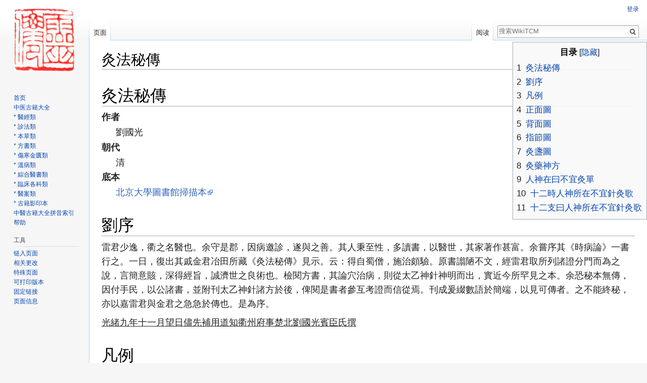

--- FILE ---
content_type: text/html; charset=UTF-8
request_url: http://www.wikitcm.com/w/%E7%81%B8%E6%B3%95%E7%A7%98%E5%82%B3
body_size: 78411
content:
<!DOCTYPE html>
<html class="client-nojs" lang="zh-Hans-CN" dir="ltr">
<head>
<meta charset="UTF-8"/>
<title>灸法秘傳 - WikiTCM</title>
<script>document.documentElement.className = document.documentElement.className.replace( /(^|\s)client-nojs(\s|$)/, "$1client-js$2" );</script>
<script>(window.RLQ=window.RLQ||[]).push(function(){mw.config.set({"wgCanonicalNamespace":"","wgCanonicalSpecialPageName":false,"wgNamespaceNumber":0,"wgPageName":"灸法秘傳","wgTitle":"灸法秘傳","wgCurRevisionId":350,"wgRevisionId":350,"wgArticleId":348,"wgIsArticle":true,"wgIsRedirect":false,"wgAction":"view","wgUserName":null,"wgUserGroups":["*"],"wgCategories":[],"wgBreakFrames":false,"wgPageContentLanguage":"zh-cn","wgPageContentModel":"wikitext","wgSeparatorTransformTable":["",""],"wgDigitTransformTable":["",""],"wgDefaultDateFormat":"zh","wgMonthNames":["","1月","2月","3月","4月","5月","6月","7月","8月","9月","10月","11月","12月"],"wgMonthNamesShort":["","1月","2月","3月","4月","5月","6月","7月","8月","9月","10月","11月","12月"],"wgRelevantPageName":"灸法秘傳","wgRelevantArticleId":348,"wgRequestId":"aXREVaDG5XZck9GFwDhGPwAAAAA","wgCSPNonce":false,"wgIsProbablyEditable":false,"wgRelevantPageIsProbablyEditable":false,"wgRestrictionEdit":[],"wgRestrictionMove":[]});mw.loader.state({"site.styles":"ready","noscript":"ready","user.styles":"ready","user":"ready","user.options":"loading","user.tokens":"loading","mediawiki.legacy.shared":"ready","mediawiki.legacy.commonPrint":"ready","mediawiki.toc.styles":"ready","mediawiki.skinning.interface":"ready","skins.vector.styles":"ready"});mw.loader.implement("user.options@0bpaiwq",function($,jQuery,require,module){/*@nomin*/mw.user.options.set({"variant":"zh-cn"});
});mw.loader.implement("user.tokens@0tffind",function($,jQuery,require,module){/*@nomin*/mw.user.tokens.set({"editToken":"+\\","patrolToken":"+\\","watchToken":"+\\","csrfToken":"+\\"});
});RLPAGEMODULES=["site","mediawiki.page.startup","mediawiki.page.ready","mediawiki.toc","mediawiki.searchSuggest","skins.vector.js"];mw.loader.load(RLPAGEMODULES);});</script>
<link rel="stylesheet" href="/load.php?lang=zh-cn&amp;modules=mediawiki.legacy.commonPrint%2Cshared%7Cmediawiki.skinning.interface%7Cmediawiki.toc.styles%7Cskins.vector.styles&amp;only=styles&amp;skin=vector"/>
<script async="" src="/load.php?lang=zh-cn&amp;modules=startup&amp;only=scripts&amp;skin=vector"></script>
<meta name="ResourceLoaderDynamicStyles" content=""/>
<link rel="stylesheet" href="/load.php?lang=zh-cn&amp;modules=site.styles&amp;only=styles&amp;skin=vector"/>
<meta name="generator" content="MediaWiki 1.33.0"/>
<link rel="shortcut icon" href="/favicon.ico"/>
<link rel="search" type="application/opensearchdescription+xml" href="/opensearch_desc.php" title="WikiTCM (zh-cn)"/>
<link rel="EditURI" type="application/rsd+xml" href="http://www.wikitcm.com/api.php?action=rsd"/>
<link rel="alternate" type="application/atom+xml" title="WikiTCM的Atom feed" href="/index.php?title=%E7%89%B9%E6%AE%8A:%E6%9C%80%E8%BF%91%E6%9B%B4%E6%94%B9&amp;feed=atom"/>
<!--[if lt IE 9]><script src="/load.php?lang=zh-cn&amp;modules=html5shiv&amp;only=scripts&amp;skin=vector&amp;sync=1"></script><![endif]-->
</head>
<body class="mediawiki ltr sitedir-ltr mw-hide-empty-elt ns-0 ns-subject page-灸法秘傳 rootpage-灸法秘傳 skin-vector action-view">
<div id="mw-page-base" class="noprint"></div>
<div id="mw-head-base" class="noprint"></div>
<div id="content" class="mw-body" role="main">
	<a id="top"></a>
	
	<div class="mw-indicators mw-body-content">
</div>

	<h1 id="firstHeading" class="firstHeading" lang="zh-Hans-CN">灸法秘傳</h1>
	
	<div id="bodyContent" class="mw-body-content">
		<div id="siteSub" class="noprint">来自WikiTCM</div>
		<div id="contentSub"></div>
		
		
		
		<div id="jump-to-nav"></div>
		<a class="mw-jump-link" href="#mw-head">跳到导航</a>
		<a class="mw-jump-link" href="#p-search">跳到搜索</a>
		<div id="mw-content-text" lang="zh-Hans-CN" dir="ltr" class="mw-content-ltr"><div class="mw-parser-output"><div id="toc" class="toc"><input type="checkbox" role="button" id="toctogglecheckbox" class="toctogglecheckbox" style="display:none" /><div class="toctitle" lang="zh-Hans-CN" dir="ltr"><h2>目录</h2><span class="toctogglespan"><label class="toctogglelabel" for="toctogglecheckbox"></label></span></div>
<ul>
<li class="toclevel-1"><a href="#.E7.81.B8.E6.B3.95.E7.A7.98.E5.82.B3"><span class="tocnumber">1</span> <span class="toctext">灸法秘傳</span></a></li>
<li class="toclevel-1"><a href="#.E5.8A.89.E5.BA.8F"><span class="tocnumber">2</span> <span class="toctext">劉序</span></a></li>
<li class="toclevel-1"><a href="#.E5.87.A1.E4.BE.8B"><span class="tocnumber">3</span> <span class="toctext">凡例</span></a></li>
<li class="toclevel-1"><a href="#.E6.AD.A3.E9.9D.A2.E5.9C.96"><span class="tocnumber">4</span> <span class="toctext">正面圖</span></a></li>
<li class="toclevel-1"><a href="#.E8.83.8C.E9.9D.A2.E5.9C.96"><span class="tocnumber">5</span> <span class="toctext">背面圖</span></a></li>
<li class="toclevel-1"><a href="#.E6.8C.87.E7.AF.80.E5.9C.96"><span class="tocnumber">6</span> <span class="toctext">指節圖</span></a></li>
<li class="toclevel-1"><a href="#.E7.81.B8.E7.9B.9E.E5.9C.96"><span class="tocnumber">7</span> <span class="toctext">灸盞圖</span></a></li>
<li class="toclevel-1"><a href="#.E7.81.B8.E8.97.A5.E7.A5.9E.E6.96.B9"><span class="tocnumber">8</span> <span class="toctext">灸藥神方</span></a></li>
<li class="toclevel-1"><a href="#.E4.BA.BA.E7.A5.9E.E5.9C.A8.E6.9B.B0.E4.B8.8D.E5.AE.9C.E7.81.B8.E5.96.AE"><span class="tocnumber">9</span> <span class="toctext">人神在曰不宜灸單</span></a></li>
<li class="toclevel-1"><a href="#.E5.8D.81.E4.BA.8C.E6.99.82.E4.BA.BA.E7.A5.9E.E6.89.80.E5.9C.A8.E4.B8.8D.E5.AE.9C.E9.87.9D.E7.81.B8.E6.AD.8C"><span class="tocnumber">10</span> <span class="toctext">十二時人神所在不宜針灸歌</span></a></li>
<li class="toclevel-1"><a href="#.E5.8D.81.E4.BA.8C.E6.94.AF.E6.9B.B0.E4.BA.BA.E7.A5.9E.E6.89.80.E5.9C.A8.E4.B8.8D.E5.AE.9C.E9.87.9D.E7.81.B8.E6.AD.8C"><span class="tocnumber">11</span> <span class="toctext">十二支曰人神所在不宜針灸歌</span></a></li>
<li class="toclevel-1"><a href="#.E5.8D.81.E5.B9.B2.E6.9B.B0.E4.BA.BA.E7.A5.9E.E6.89.80.E5.9C.A8.E4.B8.8D.E5.AE.9C.E9.87.9D.E7.81.B8.E6.AD.8C"><span class="tocnumber">12</span> <span class="toctext">十干曰人神所在不宜針灸歌</span></a></li>
<li class="toclevel-1"><a href="#.E5.B0.BB.E7.A5.9E.E5.9C.96"><span class="tocnumber">13</span> <span class="toctext">尻神圖</span></a></li>
<li class="toclevel-1"><a href="#.E4.B9.9D.E5.AE.AE.E5.B0.BB.E7.A5.9E.E6.AD.8C"><span class="tocnumber">14</span> <span class="toctext">九宮尻神歌</span></a></li>
<li class="toclevel-1"><a href="#.E6.87.89.E7.81.B8.E4.B8.83.E5.8D.81.E7.97.87"><span class="tocnumber">15</span> <span class="toctext">應灸七十症</span></a>
<ul>
<li class="toclevel-2"><a href="#.E4.B8.AD.E9.A2.A8"><span class="tocnumber">15.1</span> <span class="toctext">中風</span></a></li>
<li class="toclevel-2"><a href="#.E5.B1.8D.E5.8E.A5"><span class="tocnumber">15.2</span> <span class="toctext">屍厥</span></a></li>
<li class="toclevel-2"><a href="#.E5.81.8F.E9.A2.A8"><span class="tocnumber">15.3</span> <span class="toctext">偏風</span></a></li>
<li class="toclevel-2"><a href="#.E7.9C.A9.E6.9A.88"><span class="tocnumber">15.4</span> <span class="toctext">眩暈</span></a></li>
<li class="toclevel-2"><a href="#.E7.97.BF.E7.97.87"><span class="tocnumber">15.5</span> <span class="toctext">痿症</span></a></li>
<li class="toclevel-2"><a href="#.E7.97.B9.E7.97.87"><span class="tocnumber">15.6</span> <span class="toctext">痹症</span></a></li>
<li class="toclevel-2"><a href="#.E5.8B.9E.E5.82.B7"><span class="tocnumber">15.7</span> <span class="toctext">勞傷</span></a></li>
<li class="toclevel-2"><a href="#.E5.92.B3.E5.97.BD"><span class="tocnumber">15.8</span> <span class="toctext">咳嗽</span></a></li>
<li class="toclevel-2"><a href="#.E5.96.98.E7.97.87"><span class="tocnumber">15.9</span> <span class="toctext">喘症</span></a></li>
<li class="toclevel-2"><a href="#.E8.A1.80.E7.97.87"><span class="tocnumber">15.10</span> <span class="toctext">血症</span></a></li>
<li class="toclevel-2"><a href="#.E6.B1.97.E7.97.87"><span class="tocnumber">15.11</span> <span class="toctext">汗症</span></a></li>
<li class="toclevel-2"><a href="#.E8.82.BA.E7.97.BF"><span class="tocnumber">15.12</span> <span class="toctext">肺痿</span></a></li>
<li class="toclevel-2"><a href="#.E8.82.BA.E7.99.B0"><span class="tocnumber">15.13</span> <span class="toctext">肺癰</span></a></li>
<li class="toclevel-2"><a href="#.E9.A9.9A.E6.82.B8.E6.80.94.E5.BF.A1"><span class="tocnumber">15.14</span> <span class="toctext">驚悸怔忡</span></a></li>
<li class="toclevel-2"><a href="#.E5.81.A5.E5.BF.98"><span class="tocnumber">15.15</span> <span class="toctext">健忘</span></a></li>
<li class="toclevel-2"><a href="#.E9.99.BD.E7.97.BF"><span class="tocnumber">15.16</span> <span class="toctext">陽痿</span></a></li>
<li class="toclevel-2"><a href="#.E9.99.B0.E7.97.BF"><span class="tocnumber">15.17</span> <span class="toctext">陰痿</span></a></li>
<li class="toclevel-2"><a href="#.E8.87.8C.E8.84.B9"><span class="tocnumber">15.18</span> <span class="toctext">臌脹</span></a></li>
<li class="toclevel-2"><a href="#.E8.85.AB.E6.BB.BF"><span class="tocnumber">15.19</span> <span class="toctext">腫滿</span></a></li>
<li class="toclevel-2"><a href="#.E7.99.A5.E7.98.95"><span class="tocnumber">15.20</span> <span class="toctext">癥瘕</span></a></li>
<li class="toclevel-2"><a href="#.E7.97.83.E7.99.96"><span class="tocnumber">15.21</span> <span class="toctext">痃癖</span></a></li>
<li class="toclevel-2"><a href="#.E7.96.9D.E6.B0.A3"><span class="tocnumber">15.22</span> <span class="toctext">疝氣</span></a></li>
<li class="toclevel-2"><a href="#.E4.BC.8F.E6.A2.81"><span class="tocnumber">15.23</span> <span class="toctext">伏梁</span></a></li>
<li class="toclevel-2"><a href="#.E5.A5.94.E8.B1.9A"><span class="tocnumber">15.24</span> <span class="toctext">奔豚</span></a></li>
<li class="toclevel-2"><a href="#.E8.85.B3.E6.B0.A3"><span class="tocnumber">15.25</span> <span class="toctext">腳氣</span></a></li>
<li class="toclevel-2"><a href="#.E8.85.B9.E9.B3.B4"><span class="tocnumber">15.26</span> <span class="toctext">腹鳴</span></a></li>
<li class="toclevel-2"><a href="#.E5.99.8E.E8.86.88"><span class="tocnumber">15.27</span> <span class="toctext">噎膈</span></a></li>
<li class="toclevel-2"><a href="#.E5.8F.8D.E8.83.83"><span class="tocnumber">15.28</span> <span class="toctext">反胃</span></a></li>
<li class="toclevel-2"><a href="#.E9.9C.8D.E4.BA.82"><span class="tocnumber">15.29</span> <span class="toctext">霍亂</span></a></li>
<li class="toclevel-2"><a href="#.E9.A0.AD.E7.97.9B"><span class="tocnumber">15.30</span> <span class="toctext">頭痛</span></a></li>
<li class="toclevel-2"><a href="#.E5.BF.83.E8.85.B9.E7.97.9B"><span class="tocnumber">15.31</span> <span class="toctext">心腹痛</span></a></li>
<li class="toclevel-2"><a href="#.E8.83.8C.E7.97.9B"><span class="tocnumber">15.32</span> <span class="toctext">背痛</span></a></li>
<li class="toclevel-2"><a href="#.E8.84.85.E7.97.9B"><span class="tocnumber">15.33</span> <span class="toctext">脅痛</span></a></li>
<li class="toclevel-2"><a href="#.E8.85.B0.E7.97.9B"><span class="tocnumber">15.34</span> <span class="toctext">腰痛</span></a></li>
<li class="toclevel-2"><a href="#.E8.80.B3.E8.81.BE.E8.80.B3.E9.B3.B4"><span class="tocnumber">15.35</span> <span class="toctext">耳聾耳鳴</span></a></li>
<li class="toclevel-2"><a href="#.E7.9B.AE.E7.96.BE"><span class="tocnumber">15.36</span> <span class="toctext">目疾</span></a></li>
<li class="toclevel-2"><a href="#.E5.92.BD.E5.96.89"><span class="tocnumber">15.37</span> <span class="toctext">咽喉</span></a></li>
<li class="toclevel-2"><a href="#.E9.BD.92.E7.97.9B"><span class="tocnumber">15.38</span> <span class="toctext">齒痛</span></a></li>
<li class="toclevel-2"><a href="#.E9.BC.BB.E8.A1.80"><span class="tocnumber">15.39</span> <span class="toctext">鼻血</span></a></li>
<li class="toclevel-2"><a href="#.E8.85.A6.E6.BC.8F"><span class="tocnumber">15.40</span> <span class="toctext">腦漏</span></a></li>
<li class="toclevel-2"><a href="#.E8.84.AB.E9.A0.A6"><span class="tocnumber">15.41</span> <span class="toctext">脫頦</span></a></li>
<li class="toclevel-2"><a href="#.E9.81.BA.E7.B2.BE"><span class="tocnumber">15.42</span> <span class="toctext">遺精</span></a></li>
<li class="toclevel-2"><a href="#.E6.BF.81.E7.97.87"><span class="tocnumber">15.43</span> <span class="toctext">濁症</span></a></li>
<li class="toclevel-2"><a href="#.E6.B7.8B.E7.97.9B"><span class="tocnumber">15.44</span> <span class="toctext">淋痛</span></a></li>
<li class="toclevel-2"><a href="#.E6.BA.BA.E8.A1.80"><span class="tocnumber">15.45</span> <span class="toctext">溺血</span></a></li>
<li class="toclevel-2"><a href="#.E9.81.BA.E6.BA.BA"><span class="tocnumber">15.46</span> <span class="toctext">遺溺</span></a></li>
<li class="toclevel-2"><a href="#.E4.BE.BF.E8.A1.80"><span class="tocnumber">15.47</span> <span class="toctext">便血</span></a></li>
<li class="toclevel-2"><a href="#.E8.84.AB.E8.82.9B"><span class="tocnumber">15.48</span> <span class="toctext">脫肛</span></a></li>
<li class="toclevel-2"><a href="#.E7.97.94.E7.98.A1"><span class="tocnumber">15.49</span> <span class="toctext">痔瘡</span></a></li>
<li class="toclevel-2"><a href="#.E6.B3.84.E7.80.89"><span class="tocnumber">15.50</span> <span class="toctext">泄瀉</span></a></li>
<li class="toclevel-2"><a href="#.E7.97.A2.E7.96.BE"><span class="tocnumber">15.51</span> <span class="toctext">痢疾</span></a></li>
<li class="toclevel-2"><a href="#.E5.82.B7.E5.AF.92"><span class="tocnumber">15.52</span> <span class="toctext">傷寒</span></a></li>
<li class="toclevel-2"><a href="#.E7.86.B1.E7.97.85"><span class="tocnumber">15.53</span> <span class="toctext">熱病</span></a></li>
<li class="toclevel-2"><a href="#.E7.98.A7.E7.96.BE"><span class="tocnumber">15.54</span> <span class="toctext">瘧疾</span></a></li>
<li class="toclevel-2"><a href="#.E9.BB.83.E7.96.B8"><span class="tocnumber">15.55</span> <span class="toctext">黃疸</span></a></li>
<li class="toclevel-2"><a href="#.E7.99.B2.E7.97.85"><span class="tocnumber">15.56</span> <span class="toctext">癲病</span></a></li>
<li class="toclevel-2"><a href="#.E7.99.87.E7.97.87"><span class="tocnumber">15.57</span> <span class="toctext">癇症</span></a></li>
<li class="toclevel-2"><a href="#.E7.99.A9.E7.97.85"><span class="tocnumber">15.58</span> <span class="toctext">癩病</span></a></li>
<li class="toclevel-2"><a href="#.E7.96.B9.E7.97.85"><span class="tocnumber">15.59</span> <span class="toctext">疹病</span></a></li>
<li class="toclevel-2"><a href="#.E7.97.B0.E7.96.BE"><span class="tocnumber">15.60</span> <span class="toctext">痰疾</span></a></li>
<li class="toclevel-2"><a href="#.E9.A3.B2.E9.A3.9F"><span class="tocnumber">15.61</span> <span class="toctext">飲食</span></a></li>
<li class="toclevel-2"><a href="#.E8.AA.BF.E7.B6.93"><span class="tocnumber">15.62</span> <span class="toctext">調經</span></a></li>
<li class="toclevel-2"><a href="#.E8.A1.80.E5.B4.A9"><span class="tocnumber">15.63</span> <span class="toctext">血崩</span></a></li>
<li class="toclevel-2"><a href="#.E5.B8.B6.E4.B8.8B"><span class="tocnumber">15.64</span> <span class="toctext">帶下</span></a></li>
<li class="toclevel-2"><a href="#.E7.A8.AE.E5.AD.90"><span class="tocnumber">15.65</span> <span class="toctext">種子</span></a></li>
<li class="toclevel-2"><a href="#.E8.83.8E.E6.BC.8F"><span class="tocnumber">15.66</span> <span class="toctext">胎漏</span></a></li>
<li class="toclevel-2"><a href="#.E7.94.A2.E5.BE.8C"><span class="tocnumber">15.67</span> <span class="toctext">產後</span></a></li>
<li class="toclevel-2"><a href="#.E8.83.9E.E8.A1.A3.E4.B8.8D.E4.B8.8B"><span class="tocnumber">15.68</span> <span class="toctext">胞衣不下</span></a></li>
<li class="toclevel-2"><a href="#.E9.A9.9A.E9.A2.A8"><span class="tocnumber">15.69</span> <span class="toctext">驚風</span></a></li>
<li class="toclevel-2"><a href="#.E7.96.B3.E5.8B.9E"><span class="tocnumber">15.70</span> <span class="toctext">疳勞</span></a></li>
</ul>
</li>
<li class="toclevel-1"><a href="#.E5.A4.AA.E4.B9.99.E7.A5.9E.E9.87.9D"><span class="tocnumber">16</span> <span class="toctext">太乙神針</span></a>
<ul>
<li class="toclevel-2"><a href="#.E8.97.A5.E6.96.B9"><span class="tocnumber">16.1</span> <span class="toctext">藥方</span></a></li>
<li class="toclevel-2"><a href="#.E7.94.A8.E9.87.9D.E6.B3.95"><span class="tocnumber">16.2</span> <span class="toctext">用針法</span></a></li>
<li class="toclevel-2"><a href="#.E7.A9.B4.E9.81.93.E5.8F.96.E5.AF.B8.E6.B3.95"><span class="tocnumber">16.3</span> <span class="toctext">穴道取寸法</span></a></li>
<li class="toclevel-2"><a href="#.E6.AD.A3.E9.9D.A2.E7.A9.B4.E9.81.93.E8.AD.89.E6.B2.BB"><span class="tocnumber">16.4</span> <span class="toctext">正面穴道證治</span></a></li>
<li class="toclevel-2"><a href="#.E8.83.8C.E9.9D.A2.E7.A9.B4.E9.81.93.E8.AD.89.E6.B2.BB"><span class="tocnumber">16.5</span> <span class="toctext">背面穴道證治</span></a></li>
<li class="toclevel-2"><a href="#.E5.A4.AA.E4.B9.99.E7.A5.9E.E9.87.9D.E6.AD.A3.E9.9D.A2.E8.83.8C.E9.9D.A2.E7.A9.B4.E9.81.93.E8.A9.A9"><span class="tocnumber">16.6</span> <span class="toctext">太乙神針正面背面穴道詩</span></a></li>
</ul>
</li>
<li class="toclevel-1"><a href="#.E9.99.84.E9.9B.B7.E7.81.AB.E9.87.9D.E6.B3.95"><span class="tocnumber">17</span> <span class="toctext">附雷火針法</span></a></li>
</ul>
</div>

<h1><span id="灸法秘傳"></span><span class="mw-headline" id=".E7.81.B8.E6.B3.95.E7.A7.98.E5.82.B3">灸法秘傳</span></h1>
<dl class="元資料">
<div><dt>作者</dt><dd>劉國光</dd></div>
<div><dt>朝代</dt><dd>清</dd></div>
<div><dt>底本</dt><dd><a rel="nofollow" class="external text" href="https://archive.org/details/02093094.cn">北京大學圖書館掃描本</a></dd></div>
</dl>
<h1><span id="劉序"></span><span class="mw-headline" id=".E5.8A.89.E5.BA.8F">劉序</span></h1>
<p>雷君少逸，衢之名醫也。余守是郡，因病邀診，遂與之善。其人秉至性，多讀書，以醫世，其家著作甚富。余嘗序其《時病論》一書行之。一日，復出其戚金君冶田所藏《灸法秘傳》見示。云：得自蜀僧，施治頗驗。原書譾陋不文，經雷君取所列諸證分門而為之說，言簡意賅，深得經旨，誠濟世之良術也。檢閱方書，其論穴治病，則從太乙神針神明而出，實近今所罕見之本。余恐秘本無傳，因付手民，以公諸書，並附刊太乙神針諸方於後，俾閱是書者參互考證而信從焉。刊成爰綴數語於簡端，以見可傳者。之不能終秘，亦以嘉雷君與金君之急急於傳也。是為序。</p>
<p><u>光緒九年十一月望日儘先補用道知衢州府事楚北劉國光賓臣氏撰</u></p>
<h1><span id="凡例"></span><span class="mw-headline" id=".E5.87.A1.E4.BE.8B">凡例</span></h1>
<p>一用灸，先審其是何病症，取何穴道，再以病人中指節為一寸，量准寸分，以墨點其穴，候灸。</p>
<p>一灸法，用生薑一大片，原二分許，將灸盞之足釘在薑片之上，照灸盞之孔，將銀針穿通薑片，平放應灸穴上。即將艾絨捏作一團，置於盞內，再上藥料，將艾點燃。少頃，則藥氣即可透入。如覺熱甚難禁，可將銀盞提起片時，仍即放下，看盞內藥將燃盡，即取起另換。每一次，換藥三四回，便可收止。每日或一次，或兩次弗論。</p>
<p>一用灸，宜天氣溫和，密室無風之所，焚一爐香，照法用灸。若遇人神所在，不宜灸之，切須忌避。孕婦亦不宜用。</p>
<p>一灸後，必須靜臥片時，待其藥氣周流於臟腑脈絡之內，自然暢快病出，切切慎風節食、保精養神，為第一著。</p>
<p>一灸穴，宜審輕重。上體及當骨處，灸宜少。下體及肉厚處，灸多無害。</p>
<h1><span id="正面圖"></span><span class="mw-headline" id=".E6.AD.A3.E9.9D.A2.E5.9C.96">正面圖</span></h1>
<p>&lt;figure&gt;
&lt;img alt="正面圖"&gt;
&lt;/figure&gt;
</p>
<h1><span id="背面圖"></span><span class="mw-headline" id=".E8.83.8C.E9.9D.A2.E5.9C.96">背面圖</span></h1>
<p>&lt;figure&gt;
&lt;img alt="背面圖"&gt;
&lt;/figure&gt;
</p>
<h1><span id="指節圖"></span><span class="mw-headline" id=".E6.8C.87.E7.AF.80.E5.9C.96">指節圖</span></h1>
<p>&lt;figure&gt;
&lt;img alt="指節圖"&gt;
&lt;/figure&gt;
</p>
<p>量穴道取寸法，以男左女右手中指第二節,屈指兩紋尖，相去為一寸。取稻草心或薄篾片、量之。若用繩線，則有伸縮不準。</p>
<h1><span id="灸盞圖"></span><span class="mw-headline" id=".E7.81.B8.E7.9B.9E.E5.9C.96">灸盞圖</span></h1>
<p>&lt;figure&gt;
&lt;img alt="仰式圖　俯式圖"&gt;
&lt;/figure&gt;
</p>
<p>古聖用九針，失傳久矣。今人偶用者，不但不諳針法，亦且不熟明堂。至於灸法亦然也。今用銀盞隔姜灸法，萬無一失。凡欲用此法者，須仿此樣為式，四圍銀片稍厚，底宜薄，須穿數孔，下用四足，計高一分許。將盞足釘在生薑片上，姜上亦穿數孔，與盞孔相通，俾藥氣可以透入經絡臟腑也。</p>
<h1><span id="灸藥神方"></span><span class="mw-headline" id=".E7.81.B8.E8.97.A5.E7.A5.9E.E6.96.B9">灸藥神方</span></h1>
<p>艾葉（一錢五分）　硫黃　乳香　沒藥　麝香　皂角　枳殼　川芎　桂枝　杜仲　全蠍　白芷　細辛　松香　雄黃　獨活　穿山甲（以上各五分）</p>
<p>上藥秤准分兩，各為末，和丸，固藏弗泄氣。</p>
<p>方解：艾葉，揉搗如綿，謂之熟艾。熟艾性熱，能通十二經，走三陰，以之灸火，能除百病。硫黃之性純陽，能援陽氣暴脫、命欲垂危。沒藥、乳香通行十二經絡。麝香、皂角宣開上下竅關。枳殼破一切氣滯，川芎行一切血凝。桂枝調衛和營，杜仲舒筋壯骨。定厥陰之風，全蠍有力。化癰瘍之毒，白芷多功。細辛通竅散寒，松香祛風止痛，雄黃殺百毒，獨活搜伏風。更以穿山甲通行經絡，直達病所。方中諸品無處不行，所以主治諸疴，效如桴鼓。</p>
<h1><span id="人神在曰不宜灸單"></span><span class="mw-headline" id=".E4.BA.BA.E7.A5.9E.E5.9C.A8.E6.9B.B0.E4.B8.8D.E5.AE.9C.E7.81.B8.E5.96.AE">人神在曰不宜灸單</span></h1>
<p>初一（在足大指）　初二（在外踝）　初三（在股內）　初四（在腰）　初五（在口）　初六（在手）　初七（在內踝）　初八（在腕）　初九（在尻）　初十（在腰背）　十一（在鼻梁）　十二（在髮際）　十三（在牙齒）　十四（在胃脘）　十五（在遍身）　十六（在胸）　十七（在氣衝）　十八（在股內）　十九（在足）　二十（在內踝）　二十一（在手小指）　二十二（在外踝）　二十三（在肝及足）　二十四（在手陽明）　二十五（在足陽明）　二十六（在胸）　二十七（在膝）　二十八（在陰）　二十九（在膝脛）　三十（在足趺）</p>
<h1><span id="十二時人神所在不宜針灸歌"></span><span class="mw-headline" id=".E5.8D.81.E4.BA.8C.E6.99.82.E4.BA.BA.E7.A5.9E.E6.89.80.E5.9C.A8.E4.B8.8D.E5.AE.9C.E9.87.9D.E7.81.B8.E6.AD.8C">十二時人神所在不宜針灸歌</span></h1>
<p>子踝醜腰寅在目，卯面辰頭巳三屬，午胸未腹申在心，酉背戌頭亥股續。</p>
<h1><span id="十二支曰人神所在不宜針灸歌"></span><span class="mw-headline" id=".E5.8D.81.E4.BA.8C.E6.94.AF.E6.9B.B0.E4.BA.BA.E7.A5.9E.E6.89.80.E5.9C.A8.E4.B8.8D.E5.AE.9C.E9.87.9D.E7.81.B8.E6.AD.8C">十二支曰人神所在不宜針灸歌</span></h1>
<p>子不治頭君須認，丑日腰耳寅胸應。卯日鼻脾辰膝腰，巳手午心真捷徑。未頭手足申頭背，酉行膝背同其類。戌日在陰頭面間，亥日遊行頭頸位。十二支神禁灸歌，男除女破應該會。</p>
<h1><span id="十干曰人神所在不宜針灸歌"></span><span class="mw-headline" id=".E5.8D.81.E5.B9.B2.E6.9B.B0.E4.BA.BA.E7.A5.9E.E6.89.80.E5.9C.A8.E4.B8.8D.E5.AE.9C.E9.87.9D.E7.81.B8.E6.AD.8C">十干曰人神所在不宜針灸歌</span></h1>
<p>甲不治頭乙耳喉，丙肩丁背與心求。戊己腹脾庚腰肺，辛膝壬當腎脛收。癸日不宜針手足，十干不犯則無憂。</p>
<h1><span id="尻神圖"></span><span class="mw-headline" id=".E5.B0.BB.E7.A5.9E.E5.9C.96">尻神圖</span></h1>
<p>&lt;figure&gt;
&lt;img alt="尻神圖"&gt;
&lt;/figure&gt;
</p>
<p>此神農所置。一歲起坤，二歲震，逐年順飛九宮，周而復始。行年到處則所主敗，切忌針灸，慎勿犯之，否則變生他病。慎之！</p>
<h1><span id="九宮尻神歌"></span><span class="mw-headline" id=".E4.B9.9D.E5.AE.AE.E5.B0.BB.E7.A5.9E.E6.AD.8C">九宮尻神歌</span></h1>
<p>尻神所在有根由，坤內外踝聖人留。震宮牙口腨宜記，巽位還居乳口頭，中宮肩骨連尻骨，背面目從乾上游。手膊兌宮難砭灸，艮宮腰頂也須休。離膝肋脅針難下，坎肘還連肚腳求。為醫精曉尻神訣，萬病無干禁忌憂。</p>
<p>以上避忌，以逐日人神所在為主。如遇急病，其餘不必避也。</p>
<h1><span id="應灸七十症"></span><span class="mw-headline" id=".E6.87.89.E7.81.B8.E4.B8.83.E5.8D.81.E7.97.87">應灸七十症</span></h1>
<h2><span id="中風"></span><span class="mw-headline" id=".E4.B8.AD.E9.A2.A8">中風</span></h2>
<p>中風者，卒然中倒，人事無知，口眼喎斜是也。方書有中經、中絡、中臟、中腑之分。醫之乏效者，必須用灸。或未經療治者，急灸無妨。當其初中之時，先灸百會，或灸尺澤。如口噤者，灸風池。左癱右瘓者，灸風市。如兩額暴痛，口眼歪斜，牙關緊閉，失音不語，灸客主人。如因痰而中者，灸環跳穴可也。</p>
<p>百會穴（從鼻直上入髮際五令，旋毛陷中，可容指處。《醫宗金鑑》云：直上耳尖頂陷中是也。）</p>
<p>尺澤穴（肘中動脈處，即肘彎內橫紋當中，屈肘紋見，《金鑑》云：屈肘橫紋筋骨罅中。）</p>
<p>風市穴（端立，垂手於股外，中指尖到處。）</p>
<p>客主人（兩耳前骨工宛中間，開口即穴處。）</p>
<p>環跳穴（在髀樞中，側臥，屈上足、伸下足取之。大腿曰股，股上曰髀，楗骨之下、大腿之上、兩骨合縫之所曰髀樞，當環跳穴處。）</p>
<p>風池穴（在耳後陷中，按之引耳內。）</p>
<h2><span id="屍厥"></span><span class="mw-headline" id=".E5.B1.8D.E5.8E.A5">屍厥</span></h2>
<p>《金鑑》云：屍厥者，類中風之稱也。謂其形厥而氣不厥，口鼻無氣，狀類死屍，而脈自動也。延醫不及，急宜灸大敦穴。倘有四肢厥冷，宜灸內庭，又灸行間，不可誤也。</p>
<p>大敦穴（足大指端，去爪韭菜許毛中《金鑑》云：外側聚毛中。）</p>
<p>內庭穴（足大指內，次指本節前歧骨外間陷中。）</p>
<p>行間（足大指次指歧骨縫間動脈應手陷中。）</p>
<h2><span id="偏風"></span><span class="mw-headline" id=".E5.81.8F.E9.A2.A8">偏風</span></h2>
<p>偏風者，或左肢不遂，或右肢不遂。在左者為癱，血虛也。右者為瘓，氣虛也。左癱右瘓者，氣血兩虛也。總宜先灸百會，次灸合谷。如一偏疼痛，手臂不仁，拘攣難伸，灸手之裡，兼灸腕骨。倘痛甚不能提物，灸肩髃。兩手攣痛，臂細無力，灸曲池。半身不遂，灸環跳。按穴灸之，自然卻病。</p>
<p>百會穴（見中風。）</p>
<p>合谷（大指次指歧骨間陷中，即虎口，兩叉骨縫中。）</p>
<p>手三里（曲池下二寸銳骨端，按之肉起。）</p>
<p>腕骨（手外側腕前起骨下陷中，即小指直上處。）</p>
<p>肩髃（肩端兩骨間。）</p>
<p>曲池（屈手按胸，肘彎橫紋尖盡處）</p>
<p>環跳（見中風。）</p>
<h2><span id="眩暈"></span><span class="mw-headline" id=".E7.9C.A9.E6.9A.88">眩暈</span></h2>
<p>眩，目花也。暈，頭昏也。其病之因有五：一曰無痰不眩，一曰無火不暈，一曰木動生風，一曰水不涵木，一曰土虛木搖是也。醫者莫分，藥多罔效，灸神庭穴，自獲安全。若未中機，再灸肝俞必驗。</p>
<p>神庭（從鼻上直入髮際五分，即眉心上三寸五分。）</p>
<p>肝俞（八節下，各開二寸。）</p>
<h2><span id="痿症"></span><span class="mw-headline" id=".E7.97.BF.E7.97.87">痿症</span></h2>
<p>經曰：肺熱葉焦發為痿躄，痿躄者，足軟而不能步也。其症有五，不可不明。蓋痿躄屬肺，脈痿屬心，筋痿屬肝，肉痿屬脾，骨痿屬腎也。總當先灸足三里，甚則灸三陰。灸法得宜，較湯散為勝也。</p>
<p>足三里（膝下三寸，䯒外廉，以手掌按膝頭中指到處，股外旁也。膝蓋骨下三寸，在䯒骨外廉兩筋肉分宛宛中，平坐垂足，取之在背，《金鑑》作大筋肉。）</p>
<p>三陰（足內踝上三寸，大骨下陷中。）</p>
<h2><span id="痹症"></span><span class="mw-headline" id=".E7.97.B9.E7.97.87">痹症</span></h2>
<p>痹者，即俗稱為風氣也，症由風寒濕之氣雜合為病。益風勝為行痹，寒勝為痛痹，濕勝為著痹，往往蔓延不愈。倘三氣痹痛，灸環跳，兼灸脾俞、腎俞。足痹不仁，灸腰俞。如手臂作痛，不能提舉，灸尺澤。兩腿麻木，不能步履，灸風市。按圖而灸，庶乎肢體自若耳。</p>
<p>環跳（見中風。）</p>
<p>脾俞（十脊骨下，各開二寸。）</p>
<p>腎俞（十三脊下，各開二寸，亦有一寸半。《金鑑》云：與臍平。）</p>
<p>腰俞（尾尻骨節上窔間。）</p>
<p>尺澤、風市（皆見中風。）</p>
<h2><span id="勞傷"></span><span class="mw-headline" id=".E5.8B.9E.E5.82.B7">勞傷</span></h2>
<p>五勞者，煩冗勞心，謀慮勞肝，過思勞脾，過憂勞肺，色欲勞損。七傷者，久視傷血，久行傷筋，久坐傷肉，久臥傷氣，久立傷骨，房勞思慮傷心腎也。至於骨蒸勞熱，藥石乏效者，先灸大椎，並灸膽俞。久嗽勞熱者，灸肺俞。久虛不食者，灸上脘。真氣虛弱者，灸氣海。男子血損者，灸天樞。女子陰虛，灸足三里。凡有一切虛損勞瘵，及至形神大憊，惟灸膏肓穴，可冀挽回，否則無救矣。</p>
<p>大椎（三節頸項下，第一脊骨上間。）</p>
<p>膽俞（第九脊下，各開二寸。《金鑑》云：各俞皆去脊中二寸，故不從寸半之說。）</p>
<p>肺俞（三椎骨下，兩旁各開一寸五分。《金鑑》云：以手搭肩，左取右，右取左，當中指末處。）</p>
<p>上脘（臍上五寸。）</p>
<p>氣海（臍下一寸五分。）</p>
<p>天樞（臍兩旁，各開二寸許陷中。）</p>
<p>足三里（見痿症。）</p>
<p>膏肓（四椎骨下，兩旁各開三寸五分，《金鑑》云：正坐曲脊，從髀骨上角，摸索至髀骨下頭，其間當有四肋三間。按其中一間空處，是其穴也。）</p>
<h2><span id="咳嗽"></span><span class="mw-headline" id=".E5.92.B3.E5.97.BD">咳嗽</span></h2>
<p>先賢論咳嗽，以有聲為咳，有痰為嗽，有聲有痰為咳嗽。其初起多因於風寒，延久多成於虛損。若咳甚欲吐，灸身柱。因痰而嗽，灸足三里。氣促咳逆，覺從左升，易於動怒者，灸肝俞。咳嗽見血者，灸肺俞，或灸行間。吐膿者，灸期門。日久成勞者，灸膏肓弗誤。</p>
<p>身柱（大椎穴下三節骨下間，按其窔中。）</p>
<p>足三里（見痿症。）</p>
<p>肝俞（見眩暈。）</p>
<p>肺俞（見勞傷。）</p>
<p>行間（見屍厥。）</p>
<p>期門（兩乳下，第二肋骨端。）</p>
<p>膏肓（見勞傷。）</p>
<h2><span id="喘症"></span><span class="mw-headline" id=".E5.96.98.E7.97.87">喘症</span></h2>
<p>喘病之因有四：有因寒邪入肺而喘者，有因病阻肺氣而喘者，有因水停心下而喘者，有因腎不納氣而喘者。統宜先灸天突，次灸中脘，甚則兼灸肺俞。所有哮喘不得臥者，須灸靈臺。行動遂喘急者，須灸氣海。得能按穴灸之，去沉疴猶拔刺耳。</p>
<p>天突（結喉下二寸陷中。）</p>
<p>中脘（臍上四寸。）</p>
<p>肺俞（見勞傷。）</p>
<p>靈臺（六節骨下窔中。）</p>
<p>氣海（見勞傷。）</p>
<h2><span id="血症"></span><span class="mw-headline" id=".E8.A1.80.E7.97.87">血症</span></h2>
<p>書謂：吐血成升斗者屬胃血也，其餘咯血屬心，嘔血屬肝，咳血屬肺，唾血屬腎。凡有一概血症，總當先灸膽俞。血痰灸其上脘。咯血喉中有聲，灸其天突。如五勞七傷，諸虛百損而患血者，灸其膏肓，弗可緩也。據（管見），暴患之血症，實火為多，不宜輒灸；灸患之血症，虛火不少，用灸無妨，切須辨之。</p>
<p>膽俞、上脘（並見勞傷。）</p>
<p>天突（見喘症。）</p>
<p>膏肓（見勞傷。）</p>
<h2><span id="汗症"></span><span class="mw-headline" id=".E6.B1.97.E7.97.87">汗症</span></h2>
<p>汗有自盜之分，不可以不知也。蓋自汗為陽虛，不因勞動而自出也。盜汗為陰虛，睡而汗出，醒而收也。灸其尺澤，可以奏勳。設未效者，膈俞灸之，必然全愈。</p>
<p>尺澤（見中風。）</p>
<p>膈俞（七脊下，各開二寸，正坐取之。）</p>
<h2><span id="肺痿"></span><span class="mw-headline" id=".E8.82.BA.E7.97.BF">肺痿</span></h2>
<p>久嗽肺虛，而成肺痿。痿者萎也，猶枝葉之萎落也。時吐涎沫，聲音不揚，或嗽血絲，形容枯槁。斯症屬虛者多，非肺癰屬實之可比。當先灸其肺俞，兼灸膏肓可也。</p>
<p>肺俞、膏肓（皆見勞傷。）</p>
<h2><span id="肺癰"></span><span class="mw-headline" id=".E8.82.BA.E7.99.B0">肺癰</span></h2>
<p>久咳不已，胸中隱隱而疼，吐痰腥臭，或吐血膿，是為肺癰。癰者，壅也。良由風寒內郁，郁久成火，火刑金臟而成。法當灸其天突，兼服清肺之方，庶幾有效。</p>
<p>天突（見喘症。）</p>
<h2><span id="驚悸怔忡"></span><span class="mw-headline" id=".E9.A9.9A.E6.82.B8.E6.80.94.E5.BF.A1">驚悸怔忡</span></h2>
<p>《正傳》曰：驚悸者，忽然若有驚，惕惕然心中不寧，其動也有時；怔忡者，心中惕惕然，動搖不靜，其作也無時。醫家雖有辨別，總灸上脘穴為宜。</p>
<p>上脘（見勞傷。）</p>
<h2><span id="健忘"></span><span class="mw-headline" id=".E5.81.A5.E5.BF.98">健忘</span></h2>
<p>忘前失後，曰健忘也。良由精神短少、神志不交所致，亦有因思慮過度者，或因所願不遂者，或因痰溷心者包。病因雖異，皆當灸百會一穴而記憶自強矣。</p>
<p>百會（見中風。）</p>
<h2><span id="陽痿"></span><span class="mw-headline" id=".E9.99.BD.E7.97.BF">陽痿</span></h2>
<p>陽痿者，陽物痿軟而不舉也。年老之人，則常有之。若少壯之人，是為真火衰憊，法當灸其氣海。</p>
<p>氣海（見勞傷。）</p>
<h2><span id="陰痿"></span><span class="mw-headline" id=".E9.99.B0.E7.97.BF">陰痿</span></h2>
<p>陽物收縮，卵陰入腹，皆為陰症也。法宜先灸氣海，再灸大椎。</p>
<p>氣海（見勞傷。）</p>
<p>大椎（見屍厥。）</p>
<h2><span id="臌脹"></span><span class="mw-headline" id=".E8.87.8C.E8.84.B9">臌脹</span></h2>
<p>倪氏論臌，有氣、血、蟲、水、單是也，論脹，有寒、熱、虛、實、濕、食、瘀、積、肝、腎是也。方家必分五臌若何？十脹若何？余謂：臌脹在上，灸於上脘，在中；灸於中脘；在下，灸於下脘，或灸氣海。至若脹及兩脅者，灸於期門。脹及背腰者，灸於胃俞。脹至兩腿者，灸足三里。脹至兩足者，灸行間可也。</p>
<p>上脘（見勞傷。）</p>
<p>中脘（見喘症。）</p>
<p>下脘（臍上二寸。）</p>
<p>氣海（見勞傷。）</p>
<p>期門（見喘症。）</p>
<p>胃俞（十一節下，各開二寸。）</p>
<p>足三里（見痿症。）</p>
<p>行間（見屍厥。）</p>
<h2><span id="腫滿"></span><span class="mw-headline" id=".E8.85.AB.E6.BB.BF">腫滿</span></h2>
<p>先聖曰：諸濕腫滿，皆屬於脾。蓋脾主水穀，虛而失運，水穀停留，故成腫滿也。後賢分而為四：一曰水腫，皮薄色嫩，按之成凹也，一曰氣腫，皮厚色蒼，按之即起也；一曰風腫，走注腫疼，皮膚麻木也；一曰瘀腫，腫而紅亮，有血縷痕也。以上諸腫，宜灸內庭。如罔驗者，行間、大敦皆可灸之。</p>
<p>內庭、行間、大敦（三穴皆見屍厥。）</p>
<h2><span id="癥瘕"></span><span class="mw-headline" id=".E7.99.A5.E7.98.95">癥瘕</span></h2>
<p>症有七，蚊、蛇、鱉、蝨、肉、米，發也。瘕有八，青、黃、燥、血、脂、狐、蛇、鱉也。其實症者，徵也，有塊可徵。瘕者，假也，假物成形。總之不外乎氣血交滯。倘因氣滯而成者，灸氣海。因血凝而致者，灸天樞可耳。</p>
<p>氣海、天樞（並見勞傷。）</p>
<h2><span id="痃癖"></span><span class="mw-headline" id=".E7.97.83.E7.99.96">痃癖</span></h2>
<p>痃者，弦也，有若弓弦，腹有一條扛起，現於肌肉之外。癖者，僻也，隱僻於膂脊腸胃之後。皆宜灸下脘，或灸足三里。</p>
<p>下脘（見臌脹。）</p>
<p>足三里（見痿症。）</p>
<h2><span id="疝氣"></span><span class="mw-headline" id=".E7.96.9D.E6.B0.A3">疝氣</span></h2>
<p>疝有七，寒、水、氣、血、筋、狐、㿗是也。時俗統稱為小腸氣。張子和謂疝氣雖有七種，總不離乎肝病也。七疝之症，先宜灸氣海，繼宜灸中極，或灸三陰。若陰囊偏腫者，灸大敦有效。</p>
<p>氣海（見勞傷。）</p>
<p>中極（臍下四寸。）</p>
<p>三陰（見痿症。）</p>
<p>大敦（見屍厥。）</p>
<h2><span id="伏梁"></span><span class="mw-headline" id=".E4.BC.8F.E6.A2.81">伏梁</span></h2>
<p>伏梁者，心積也，起於臍上，大如臂，上至心下，久則令人煩心。當灸上脘，或灸中脘可安。</p>
<p>上脘（見勞傷。）</p>
<p>中脘（見喘症。）</p>
<h2><span id="奔豚"></span><span class="mw-headline" id=".E5.A5.94.E8.B1.9A">奔豚</span></h2>
<p>奔豚者，腎積也，發於少腹，上至於心，如豚奔走狀，上下無時，久則喘逆，骨痿少氣。先灸氣海，兼灸中極為是。</p>
<p>氣海（見勞傷。）</p>
<p>中極（見疝氣。）</p>
<h2><span id="腳氣"></span><span class="mw-headline" id=".E8.85.B3.E6.B0.A3">腳氣</span></h2>
<p>腳氣者，兩腳浮腫而重，濕腳氣也。不紅不腫而痛，干腳氣也。不拘乾溼，皆宜灸風市灸。倘或紅腫，行步艱難，灸大敦穴可愈。</p>
<p>風市（見中風。）</p>
<p>大敦（見屍厥。）</p>
<h2><span id="腹鳴"></span><span class="mw-headline" id=".E8.85.B9.E9.B3.B4">腹鳴</span></h2>
<p>腹鳴者，腹中鳴響也。其因痰飲者，灸上脘。因胃寒而腸鳴者，灸胃俞穴，或灸足三里。</p>
<p>上脘（見勞傷。）</p>
<p>胃俞（見臌脹。）</p>
<p>足三里（見痿症。）</p>
<h2><span id="噎膈"></span><span class="mw-headline" id=".E5.99.8E.E8.86.88">噎膈</span></h2>
<p>噎膈之因有五：有氣滯者，有血瘀者，有火炎者，有痰凝者，有食積者。雖分五種，總屬七情之變。凡藥不能效者，上宜灸天突，中宜灸中脘，下灸足三里為要。</p>
<p>天突、中脘（見喘症。）</p>
<p>足三里（見痿症。）</p>
<h2><span id="反胃"></span><span class="mw-headline" id=".E5.8F.8D.E8.83.83">反胃</span></h2>
<p>反胃者，飲食能入，入而反出，故曰反胃。良由脾胃陽虛，運行失職，不能熟腐水穀，變化精微，朝食暮吐，暮食朝吐。即王太僕云：食入反出，是無火也。法當灸中脘、下脘，兼灸膈俞。若未效者，再灸脾俞、胃俞，甚則灸足三里。</p>
<p>中脘（見喘症。）</p>
<p>下脘（見臌脹。）</p>
<p>膈俞（見汗症。）</p>
<p>脾俞（見痹症。）</p>
<p>胃俞（見臌脹。）</p>
<p>足三里（見痿症。）</p>
<h2><span id="霍亂"></span><span class="mw-headline" id=".E9.9C.8D.E4.BA.82">霍亂</span></h2>
<p>霍亂症，猝然心腹作痛，上吐下瀉，謂之濕霍亂也。欲吐不吐，欲瀉不瀉，謂之乾霍亂也。急灸期門可愈。</p>
<p>期門（見臌脹。）</p>
<h2><span id="頭痛"></span><span class="mw-headline" id=".E9.A0.AD.E7.97.9B">頭痛</span></h2>
<p>頭痛者，有外感、內傷之分。如痛無休息者為外感，時痛時止者屬內傷。若因頭風而痛，宜灸百會，並灸神庭，合谷、膽俞皆可灸之。若頭痛如破，或因內傷，宜灸命門自痊。</p>
<p>百會（見中風。）</p>
<p>神庭（見眩暈。）</p>
<p>合谷（大指次指歧骨間陷中，即虎口兩骨縫中。）</p>
<p>膽俞（見勞傷。）</p>
<p>命門（十四節骨下窔中。）</p>
<h2><span id="心腹痛"></span><span class="mw-headline" id=".E5.BF.83.E8.85.B9.E7.97.9B">心腹痛</span></h2>
<p>真心痛者不可治。今云心痛者，皆胸中胃脘痛也。若胸腹痛者灸上脘，痛而不已灸行間，並灸膈俞。臍下冷痛，灸氣海、關元。少腹寒痛，灸中極。夾臍而痛，上衝心痛，灸天樞。</p>
<p>上脘（見勞傷。）</p>
<p>行間（見屍厥。）</p>
<p>膈俞（見汗症。）</p>
<p>氣海（見勞傷。）</p>
<p>中極（見疝氣。）</p>
<p>天樞（見勞傷。）</p>
<p>關元（臍下三寸。）</p>
<h2><span id="背痛"></span><span class="mw-headline" id=".E8.83.8C.E7.97.9B">背痛</span></h2>
<p>太陽之脈行身之背，忽被風濕所侵，則背膂強痛，宜灸身柱則瘳。</p>
<p>身柱（見咳嗽。）</p>
<h2><span id="脅痛"></span><span class="mw-headline" id=".E8.84.85.E7.97.9B">脅痛</span></h2>
<p>脅痛在左，肝經受邪；在右，肝邪入肺。宜灸臨泣可愈。</p>
<p>臨泣（從兩目中直上，入髮際五分陷中。）</p>
<h2><span id="腰痛"></span><span class="mw-headline" id=".E8.85.B0.E7.97.9B">腰痛</span></h2>
<p>腰痛有四，當分灸之。如因房勞過度，則腎虛，灸腎俞穴。偶然欲跌則閃挫，灸氣海穴。負重損傷，不能轉側，灸環跳穴。濕氣下注，不能俯仰，灸腰俞穴。倘連腹而引痛者，灸命門穴則安。</p>
<p>腎俞（見痹症。）</p>
<p>氣海（見勞傷。）</p>
<p>環跳（見中風。）</p>
<p>腰俞（見痹症。）</p>
<p>命門（見頭痛。）</p>
<h2><span id="耳聾耳鳴"></span><span class="mw-headline" id=".E8.80.B3.E8.81.BE.E8.80.B3.E9.B3.B4">耳聾耳鳴</span></h2>
<p>《繩墨》曰：腎氣充盛則耳聰，腎氣虛敗則耳聾，腎氣不足則耳鳴，腎氣結熱則耳聾。經謂耳為腎竅，腎虛耳聾宜灸腎俞，耳鳴宜灸風池。初患者先灸百會為是。</p>
<p>腎俞（見痹症。）</p>
<p>風池、百會（並見中風。）</p>
<h2><span id="目疾"></span><span class="mw-headline" id=".E7.9B.AE.E7.96.BE">目疾</span></h2>
<p>眼科治目有五輪之分：兩眥屬心，曰血輪；烏珠屬肝，曰風輪；兩胞屬脾，曰肉輪；白精屬肺，曰氣輪；瞳神屬腎，曰水輪。其實肝開竅於目，總病實在乎肝。目初病者，先灸百會、上星、神庭三穴。日久內障起翳者，當灸臨注。目䀮䀮而不了者，必須灸腎俞也。</p>
<p>百會（見中風。）</p>
<p>上星（從髮際直上一寸，或眉心上四寸。）</p>
<p>神庭（見頭痛。）</p>
<p>臨泣（見脅痛。）</p>
<p>腎俞（見痹症。）</p>
<h2><span id="咽喉"></span><span class="mw-headline" id=".E5.92.BD.E5.96.89">咽喉</span></h2>
<p>咽乃飲食之道，喉乃呼吸之區，不容纖邪所容，否則遂成喉症矣。咽喉疼痛者，當灸內庭。喉瘡、喉風者，當灸天突為亟。</p>
<p>內庭（見屍厥。）</p>
<p>天突（見喘症。）</p>
<h2><span id="齒痛"></span><span class="mw-headline" id=".E9.BD.92.E7.97.9B">齒痛</span></h2>
<p>齒乃骨之餘，腎主病也。然則因陽明火熾而痛者，有因風、因蟲而痛者，亦有因虛而痛者，方藥莫能奏捷，必當用灸。倘頰腫牙痛灸風池，紅腫牙痛灸手三里，齒齲須灸內庭也。</p>
<p>風池（見中風。）</p>
<p>手三里（見偏風。）</p>
<p>內庭（見屍厥。）</p>
<h2><span id="鼻血"></span><span class="mw-headline" id=".E9.BC.BB.E8.A1.80">鼻血</span></h2>
<p>鼻血者，因於肺肝有火也。肺竅在鼻，肝臟藏血，二經有火內熾則血沸騰，乘肺竅而出者也。急宜灸合谷穴一壯。</p>
<p>合谷穴（見偏風。）</p>
<h2><span id="腦漏"></span><span class="mw-headline" id=".E8.85.A6.E6.BC.8F">腦漏</span></h2>
<p>膽移熱於腦，腦漏黃濁之水，由鼻而出，甚則腥穢。亦有鼻塞不聞香臭者。均宜灸上星穴可也。</p>
<p>上星（見目病。）</p>
<h2><span id="脫頦"></span><span class="mw-headline" id=".E8.84.AB.E9.A0.A6">脫頦</span></h2>
<p>頦者，口之下唇至末之處，俗名下巴也。有因氣虛而脫者，有因呵欠而脫者，皆可灸風池穴。</p>
<p>風池（見中風。）</p>
<h2><span id="遺精"></span><span class="mw-headline" id=".E9.81.BA.E7.B2.BE">遺精</span></h2>
<p>書謂有夢精出為夢遺，無夢自遺為精滑。大凡夢遺者，由於相火之強。精滑者，由於心腎之損。擬方當分虛實，灸法統宜於關元、中極及之陰交。設未瘥者，再灸腎俞可耳。</p>
<p>關元（見心腹痛。）</p>
<p>中極（見疝氣。）</p>
<p>三陰交（見痿症。）</p>
<p>腎俞（見痹症。）</p>
<h2><span id="濁症"></span><span class="mw-headline" id=".E6.BF.81.E7.97.87">濁症</span></h2>
<p>丹溪曰：濁症之因有二，肥人多濕熱，瘦人多腎虛。總之腎虛之質，下焦空豁則濕熱阻於精竅，而成赤白濁也。當灸關元，兼灸行間自痊。</p>
<p>關元（見心腹痛。）</p>
<p>行間（見屍厥。）</p>
<h2><span id="淋痛"></span><span class="mw-headline" id=".E6.B7.8B.E7.97.9B">淋痛</span></h2>
<p>滴瀝澀痛謂之淋，急滿不通謂之閉。五淋之別，雖有氣、砂、血、膏、勞之異，然皆腎虛而膀胱生熱也。若小便赤澀，灸其下脘。小便痛瀝，灸其關元。五淋之症，皆宜灸其中極。</p>
<p>下脘（見臌脹。）</p>
<p>關元（見心腹痛。）</p>
<p>中極（見疝氣。）</p>
<h2><span id="溺血"></span><span class="mw-headline" id=".E6.BA.BA.E8.A1.80">溺血</span></h2>
<p>經謂胞移熱於膀胱則溺血，是症未有不本於熱者。當灸關元數忙。</p>
<p>關元（見心腹痛。）</p>
<h2><span id="遺溺"></span><span class="mw-headline" id=".E9.81.BA.E6.BA.BA">遺溺</span></h2>
<p>遺溺者，由於中氣虛衰，不能攝固所致。老年下元不足，孩提脬氣未固多有之。總當灸其三陰。若小便頻數者灸大敦，小兒遺尿者灸氣海。</p>
<p>三陰（見痿症。）</p>
<p>大敦（見屍厥。）</p>
<p>氣海（見勞傷。）</p>
<h2><span id="便血"></span><span class="mw-headline" id=".E4.BE.BF.E8.A1.80">便血</span></h2>
<p>便血之症，有腸風，有臟毒。如下鮮血，大便燥結，名曰腸風。血色黯濁，大便溏瀉，名曰臟毒。臟毒者灸腎俞，腸風者灸會陽。</p>
<p>腎俞（見痹症。）</p>
<p>會陽（尾尻骨兩旁，各開二寸，尻骨節上兩旁，各開寸半亦可。）</p>
<h2><span id="脫肛"></span><span class="mw-headline" id=".E8.84.AB.E8.82.9B">脫肛</span></h2>
<p>肺與大腸相為表裡，故肺熱則肛藏，肺虛則肛脫。或因腸風痔漏，或因久痢久瀉，或因產婦用力太早，或因小兒叫啼傷氣。總須上灸百會，下灸會陽。</p>
<p>百會（見中風。）</p>
<p>會陽（見便血。）</p>
<h2><span id="痔瘡"></span><span class="mw-headline" id=".E7.97.94.E7.98.A1">痔瘡</span></h2>
<p>古人論痔，有牝、牡、蟲、血之分。其實皆大腸積熱所致。當灸會陽幾壯，庶冀而安。</p>
<p>會陽（見便血。）</p>
<h2><span id="泄瀉"></span><span class="mw-headline" id=".E6.B3.84.E7.80.89">泄瀉</span></h2>
<p>泄瀉有五，乃脾虛、腎虛、濕寒、濕熱、食積也。脾虛則食少便頻，腎虛則五更作瀉，濕寒則便溏溺白，濕熱則下利腸垢，食瀉則吞酸噯腐。在醫家當分而治，在灸家先取天樞，其次會陽之穴。</p>
<p>天樞（見勞傷。）</p>
<p>會陽（見便血。）</p>
<h2><span id="痢疾"></span><span class="mw-headline" id=".E7.97.A2.E7.96.BE">痢疾</span></h2>
<p>古人以赤痢為濕熱，傷於血分；白痢為濕寒，傷於氣分。凡初患赤白痢積者，法當灸其天樞，兼之中脘。如日久不愈，脾腎兩傷者，當灸脾俞，兼之會陽也。</p>
<p>天樞（見勞傷。）</p>
<p>中脘（見喘症。）</p>
<p>脾俞（見痹症。）</p>
<p>會陽（見便血。）</p>
<h2><span id="傷寒"></span><span class="mw-headline" id=".E5.82.B7.E5.AF.92">傷寒</span></h2>
<p>傷寒者，由冬令傷於寒邪，法當辛散。其誤治也，變為結胸，宜灸期門。若婦人經水適來，邪熱入於血室，晝則明瞭，夜則譫語，亦灸期門之穴。若飲水過多腹脹者，灸其中脘。餘熱解不盡者，當灸曲池可也。</p>
<p>期門（見咳嗽。）</p>
<p>中脘（見喘症。）</p>
<p>曲池（見偏風。）</p>
<h2><span id="熱病"></span><span class="mw-headline" id=".E7.86.B1.E7.97.85">熱病</span></h2>
<p>經曰：冬傷於寒，春必病溫，至夏為熱病。熱病者，皆傷寒之類也。當用辛涼之劑。設未效者，當灸上脘。若煩悶者，須灸行間。</p>
<p>上脘（見勞傷。）</p>
<p>行間（見屍厥。）</p>
<h2><span id="瘧疾"></span><span class="mw-headline" id=".E7.98.A7.E7.96.BE">瘧疾</span></h2>
<p>瘧疾之病，由夏令先受暑邪，至秋時發為瘧疾。秋風欲入，伏暑欲出，表裡交爭，寒熱成矣。連日發者則淺，隔日發者則深，隔兩日發者則更深矣。諸般瘧疾，法當先灸大椎。痰盛之體，灸其尺澤。日久不已，灸其內庭。按穴灸之，則瘧自遁。</p>
<p>大椎（見勞傷。）</p>
<p>尺澤（見中風。）</p>
<p>內庭（見屍厥。）</p>
<h2><span id="黃疸"></span><span class="mw-headline" id=".E9.BB.83.E7.96.B8">黃疸</span></h2>
<p>黃疸有五，曰陽黃、陰黃、酒疸、谷疸及女勞疸。其病本皆不離乎濕也。應灸之穴有四，即上脘、肝俞、膽俞、脾俞是也。</p>
<p>上脘（見勞傷。）</p>
<p>肝俞（見眩暈。）</p>
<p>膽俞（見勞傷。）</p>
<p>脾俞（見痹症。）</p>
<h2><span id="癲病"></span><span class="mw-headline" id=".E7.99.B2.E7.97.85">癲病</span></h2>
<p>經謂重陰者癲，癲則多喜，若癡若呆，或笑或泣，緣於所謀不遂而致也。當灸身柱一穴。</p>
<p>身柱（見咳嗽。）</p>
<h2><span id="癇症"></span><span class="mw-headline" id=".E7.99.87.E7.97.87">癇症</span></h2>
<p>癇症者，忽倒無知，神昏牙閉，角弓反張，抽搐流涎。古人分為五癇，有馬鳴、羊嘶、牛吼、犬吠、豬啼等語，究屬痰涎蓄於經絡也。灸家不須細別，當其初發之時，先灸百會，兼灸上脘。每發每灸，日漸自瘥。</p>
<p>百會（見中風。）</p>
<p>上脘（見勞傷。）</p>
<h2><span id="癩病"></span><span class="mw-headline" id=".E7.99.A9.E7.97.85">癩病</span></h2>
<p>癩病，癘風也，俗稱為大麻風。良由濕勝則生風，風勝則生蟲，所以皮膚脫落，肌肉浮紫，滿軀作癢，狀若蟲行。宜灸曲池可愈。</p>
<p>曲池（見偏風。）</p>
<h2><span id="疹病"></span><span class="mw-headline" id=".E7.96.B9.E7.97.85">疹病</span></h2>
<p>肌發紅點，有若蚊咬者為熱疹，細粒透顯者為風疹，不透出者為隱疹。隱疹宜灸曲池，風疹、熱疹宜乎合谷、環跳。</p>
<p>曲池（見偏風。）</p>
<p>合谷（見偏風。）</p>
<p>環跳（見中風。）</p>
<h2><span id="痰疾"></span><span class="mw-headline" id=".E7.97.B0.E7.96.BE">痰疾</span></h2>
<p>痰屬濕，津液所化也。流則為津，行則為液，聚則為痰，上則為涎。其實百病兼痰為多也，灸其上脘，痰自化矣。</p>
<p>上脘（見勞傷。）</p>
<h2><span id="飲食"></span><span class="mw-headline" id=".E9.A3.B2.E9.A3.9F">飲食</span></h2>
<p>胃司納受，脾主消導，一納一消，運行不息。設脾胃衰弱，則失消納之權。若飲食不思，灸其上脘。飲食少減，灸其中脘。飲食不化，灸其下脘，或灸天樞。食不下、欲乾嘔者，宜灸膽俞穴也。</p>
<p>上脘（見勞傷。）</p>
<p>中脘（見喘症。）</p>
<p>下脘（見臌脹。）</p>
<p>天樞（見勞傷。）</p>
<p>膽俞（見勞傷。）</p>
<h2><span id="調經"></span><span class="mw-headline" id=".E8.AA.BF.E7.B6.93">調經</span></h2>
<p>月經者，一月一至也。超前退後，謂云不調。女子經水不調者，當灸氣海，兼灸中極。婦人月水枯閉者，當灸腰俞可愈。</p>
<p>氣海（見勞傷。）</p>
<p>中極（見疝氣。）</p>
<p>腰俞（見痹症。）</p>
<h2><span id="血崩"></span><span class="mw-headline" id=".E8.A1.80.E5.B4.A9">血崩</span></h2>
<p>血崩之症，良由肝脾兩傷。蓋肝不能藏，脾不能統，所以經血忽崩。宜灸氣海、大敦二穴。</p>
<p>氣海（見勞傷。）</p>
<p>大敦（見屍厥。）</p>
<h2><span id="帶下"></span><span class="mw-headline" id=".E5.B8.B6.E4.B8.8B">帶下</span></h2>
<p>古人治帶，有五色之論，而分五臟之療。又以赤屬血、白屬氣之說。其實帶下之病，本在乎帶脈，以帶脈橫於腰間，如束帶然，故名也。法當灸關元數壯。</p>
<p>關元（見心腹痛。）</p>
<h2><span id="種子"></span><span class="mw-headline" id=".E7.A8.AE.E5.AD.90">種子</span></h2>
<p>女子不孕之故，由傷其衝任也。若三因之邪傷其衝任之脈，則有月經不調、漏崩帶下。或因宿血積於胞中，或因胞寒、胞熱，或因體盛痰多，脂膜壅塞胞中，皆不能成孕也。當灸中極為要。</p>
<p>中極（見疝氣。）</p>
<h2><span id="胎漏"></span><span class="mw-headline" id=".E8.83.8E.E6.BC.8F">胎漏</span></h2>
<p>懷胎數月，而經水偶下者，謂之胎漏也。由於勞力損傷，或由衝脈有熱，或由氣怒傷肝，皆能致之也。宜灸關元自止。</p>
<p>關元（見心腹痛。）</p>
<h2><span id="產後"></span><span class="mw-headline" id=".E7.94.A2.E5.BE.8C">產後</span></h2>
<p>產後之疴，莫能盡述，應灸之症，姑略詳之。惡露不行，宜灸中極。惡露不止，宜灸氣海，或灸關元。關元、中極只離一寸，一欲其行，一欲其止，分寸不準，災害並至矣。</p>
<p>中極（見疝氣。）氣海（見勞傷。）</p>
<p>關元（見心腹痛。）</p>
<h2><span id="胞衣不下"></span><span class="mw-headline" id=".E8.83.9E.E8.A1.A3.E4.B8.8D.E4.B8.8B">胞衣不下</span></h2>
<p>胞衣停滯者，或因氣力疲敗，或因惡露所阻，皆令不下也。服諸藥罔效者，當灸中極立下。</p>
<p>中極（見疝氣。）</p>
<h2><span id="驚風"></span><span class="mw-headline" id=".E9.A9.9A.E9.A2.A8">驚風</span></h2>
<p>驚風者，有急慢之分焉。急驚者，忽然搐搦，身體壯熱，面紅唇赤，牙閉痰迷，兼之二便不通，宜灸身柱、曲池。慢驚者，緩緩搐搦，身體溫和，面色淡黃，或睡露睛，兼之大便青色，宜灸腕骨、尺澤。若閉目、搖頭、額汗、昏睡、面青、肢厥、頻吐清水，此慢脾風，不可救也。</p>
<p>身柱（見咳嗽。）</p>
<p>曲池（見偏風。）</p>
<p>腕骨（手外側腕前起骨下陷中，即小指直上處。）</p>
<p>尺澤（見中風。）</p>
<h2><span id="疳勞"></span><span class="mw-headline" id=".E7.96.B3.E5.8B.9E">疳勞</span></h2>
<p>小兒疳勞之症，面黃形瘦，肚大露筋，尿如米泔，午後潮熱。皆因肥甘無節，停滯中州，傳化遲滯，腸胃內傷，則生積熱，熱盛生疳。宜灸下脘、胃俞，自然告痊。</p>
<p>下脘、胃俞（並見臌脹。）</p>
<p>以上七十症，按穴灸之，自無差忒。若遇跌打損傷、瘀血疼痛、痰核癧串、無名腫毒，皆於患處灸之，使痛者灸至不痛，不痛者灸至痛，即愈。</p>
<h1><span id="太乙神針"></span><span class="mw-headline" id=".E5.A4.AA.E4.B9.99.E7.A5.9E.E9.87.9D">太乙神針</span></h1>
<h2><span id="藥方"></span><span class="mw-headline" id=".E8.97.A5.E6.96.B9">藥方</span></h2>
<p>艾絨（三兩）　硫黃　麝香　乳香　沒藥　丁香　松香　桂枝　杜仲　枳殼　皂角　細辛　芎藭　獨活　雄黃　炮甲（以上各一錢）</p>
<p>上藥各秤足為末，與艾絨揉和，用綿夾絨一張，約長五寸、寬方尺，將絨藥鋪摻於紙上，用力實卷，如大指粗，即為一條。如絨藥尚多，即多作幾條，外再加紙三四層裹之，以雞子清通刷外層三次，陰乾收藏，勿使泄氣。</p>
<h2><span id="用針法"></span><span class="mw-headline" id=".E7.94.A8.E9.87.9D.E6.B3.95">用針法</span></h2>
<p>一用針先審病證，取何穴道，用墨塗記其上，以紅布七層蓋穴上，候針。</p>
<p>一將針向燈燭上燒透，對準穴道放於紅布上，若覺大熱，將針略提起，俟熱定再針。以七記數，小則一七，多則七七亦可。</p>
<p>一用過藥針，以極干竹筒封藏，猶可後用。</p>
<h2><span id="穴道取寸法"></span><span class="mw-headline" id=".E7.A9.B4.E9.81.93.E5.8F.96.E5.AF.B8.E6.B3.95">穴道取寸法</span></h2>
<p>以男左女右手，中指第一節第二節，相去為一寸（圖見前。）</p>
<h2><span id="正面穴道證治"></span><span class="mw-headline" id=".E6.AD.A3.E9.9D.A2.E7.A9.B4.E9.81.93.E8.AD.89.E6.B2.BB">正面穴道證治</span></h2>
<p>（圖見前）</p>
<p>百會穴（從鼻直上入髮際五寸，旋毛陷中，可容指處。督脈）。凡中風、頭風，風癲、角弓反張、忘前失後、氣絕、脫肛、目淚、耳聾，針此穴。</p>
<p>上星穴（從髮際直上一寸，宜上可容豆處。督脈）。凡腦冷、鼻塞、腦漏、汗不出、目睛痛，針此穴。</p>
<p>神庭穴（從鼻上直入髮際五分。督脈）。凡頭疼、目眩、出淚、流涕，針此穴。</p>
<p>天突穴（結喉下二寸陷中，低首取之。任脈）。凡喉瘡、喉風、哮喘、氣噎、肺癰、咯血、喉中有聲，針此穴。</p>
<p>上脘穴（臍上五寸，任脈。）凡心腹疼痛，驚悸，痰疾、伏梁、氣蠱狀如覆盆、風癇等徵，針此穴。</p>
<p>中脘穴（臍上四寸，任脈。）凡反胃、吐食、心下脹滿狀如伏梁、傷寒飲水過多、腹脹、氣喘、寒癖，針此穴。</p>
<p>下脘穴（臍上二寸。任脈）。凡腹脹堅硬、痃癖氣塊、小便赤澀、身體羸瘦，針此穴。</p>
<p>氣海穴（臍下一寸五分。任脈）。凡男子陽事久憊、婦人經水不調及滯氣成塊狀若覆盆，針此穴。</p>
<p>關元穴（臍下三寸。任脈）。凡男子遺精白濁、臍下冷痛、小便痛澀，婦人赤白帶下、經水不調，針此穴。</p>
<p>中極穴（臍下四寸。任脈）。凡男子奔豚搶心、遺瀝失精、五淋、七疝、小便赤澀，婦人經水不調、不受胎孕，針此穴。</p>
<p>臨泣穴（從目中上入髮際五分陷中，即臨泣穴）。足少陽。凡目痛內障、赤白翳、腋腫、脅下痛，針兩穴。</p>
<p>客主人（一名上關）穴（耳前骨上宛中間，開口即空處。足少陽）。凡兩額暴痛、口眼歪斜、牙關緊閉、失音不語，針兩穴。</p>
<p>期門穴（乳下第二肋疼骨端。足厥陰）。凡傷寒結脅、咳嗽吐膿、腹膨、霍亂、吐瀉，婦人熱入血室、產後飲食不調，針兩穴。</p>
<p>天樞穴（臍兩旁，各開二寸。足陽明）。凡夾臍痛沖少腹、赤白痢疾、泄瀉、飲食不化，男子血損，婦人血塊，針兩穴。</p>
<p>肩髃穴（肩端兩骨間陷中，舉臂取之）。手陽明。凡手臂痠痛、不能提物，針兩穴。</p>
<p>曲池穴（屈手按胸，肘彎橫紋尖盡處。手陽明）。凡偏風不遂、兩手拘攣、臂細無力、肘內寒冷而痛，針兩穴。</p>
<p>手三里穴（曲池下二寸，銳肉端。手陽明）。凡手臂不仁、肘攣疼痛、頰頷紅腫、齒痛、瘰癧，針兩穴。</p>
<p>風市穴（膝上七寸。外廉兩筋間，端立垂手於股，中指尖到處。足少陽）。凡兩腿麻木、左癱右瘓、一切腳氣，針兩穴。</p>
<p>內庭穴（足次指三指歧骨陷中。足陽明）。凡水腫、厥逆、咽喉痛、久瘧不食、惡聞人聲、口歪、齒齲，針兩穴。</p>
<p>行間穴（足大指次指歧骨縫間動脈應手陷中。足厥陰）。凡白濁、尿難、腹脹、心疼、咳逆、吐血、煩悶、短氣、手足浮腫、四肢厥冷，針兩穴。</p>
<p>大敦穴（足大指端去爪甲韭葉許三毛中。足厥陰）。凡小腸疝氣、小便頻數、陽上入腹、陰痛偏大、臍腹腫脹而痛、屍厥如死、腳氣紅腫、婦人血崩，針兩穴。</p>
<h2><span id="背面穴道證治"></span><span class="mw-headline" id=".E8.83.8C.E9.9D.A2.E7.A9.B4.E9.81.93.E8.AD.89.E6.B2.BB">背面穴道證治</span></h2>
<p>（圖見前）</p>
<p>大椎穴（第三節頸骨下第一節上間。督脈）。凡勞疾遍身發熱、諸瘧、針此穴。</p>
<p>身柱穴（大椎穴下三節骨下間。督脈）。凡脊膂強痛、咳吐、瘛瘲、發熱，針此穴。</p>
<p>命門穴（十四節骨下間。督脈）。凡腰腹引痛、頭疼如破、裡急、瘛瘲，針此穴。</p>
<p>肺俞穴（三椎骨下，兩旁各開二寸。足太陽）。凡傳屍骨蒸、肺痿、吐血、咳嗽、氣喘，針兩穴。</p>
<p>風池穴（耳後陷中，按之引耳內。足少陽）。凡耳聾虛鳴、脫頷、口噤、頰痛、牙疼並腫，針兩穴。</p>
<p>膏肓穴（四椎節下兩旁各開三寸五分。足太陽）。凡勞傷虛損、肺痿、咯血、咳嗽吐痰、寒熱、四肢無力，針兩穴。</p>
<p>脾俞穴（十一椎節下，兩旁各開二寸。足太陽）。凡諸般黃疸、四肢不收、痹痛、膈疼、泄痢、翻胃、積聚、疾瘧，針兩穴。</p>
<p>腎俞穴（十四椎節下，兩旁各開二寸。足太陽）。凡腰痛如折、便血、出精、陰痛、身熱、耳聾、目䀮、膝攣、足寒，針兩穴。</p>
<p>環跳穴（在髀樞中，側臥屈上足、伸下足取之。大腿曰股，股上曰髀，楗骨之下、大腿之上、兩骨合縫之所曰髀樞，當環跳穴處也）。楗，健，上聲。足少陽。凡中風、中痰、半身不遂、腰胯強直、股痛引肋、不得轉身，針兩穴。</p>
<p>會陽穴（尾尻骨兩旁，各開二寸。足太陽）。凡痔瘡、腸澼、兩腎尖痛、久瀉、久痢、陰汗濕癢、脫肛，針兩穴。</p>
<p>足三里穴（膝下三寸䯒外廉，以手掌按膝頭，中指尖到處，股外旁也。足陽明）。凡翻胃、氣膈、腸鳴膨脹、痃癖、胸胃畜血、咳嗽稠痰、足痿失屐，針兩穴。</p>
<h2><span id="太乙神針正面背面穴道詩"></span><span class="mw-headline" id=".E5.A4.AA.E4.B9.99.E7.A5.9E.E9.87.9D.E6.AD.A3.E9.9D.A2.E8.83.8C.E9.9D.A2.E7.A9.B4.E9.81.93.E8.A9.A9">太乙神針正面背面穴道詩</span></h2>
<p>看穴先准鼻當中，上入髮際三穴蹤，神庭（入發）五分上星（入發）倍，（一寸）百會（入發）五寸旋毛宮（三穴俱督脈）。天突（在）結喉（下）二寸陷（中），三脘（音管，胃上中下）臍上量（平聲）以通，上脘五寸中漸減，中四下二勿朦朧。氣海臍下寸餘五，關元（即丹田）兩股（三寸）足函容，再下又加其一寸，穴稱中極當中窮（七穴俱任脈）。左右兩旁共臨泣，（足少陽從）目中直上入發五十釐，兩客主人（足少陽）耳前骨，開口即空而便知。期門（足厥陰在）乳下第二肋，疼骨之端試揣之。天樞（足陽明）以臍為則子，兩旁二寸各開馳。肩髃肩端兩骨縫，肘彎有穴視茫微，肘彎橫紋尖盡處。（必須）屈手按胸（乃）見（紋尖之）曲池。曲池之下手三里（三穴俱手陽明，曲池相去）二寸銳肉端頭視（次平聲）。正坐垂手兩股間，中指尖處風市（上聲，足少陽）歸。內庭（足陽明）乃在兩足指，次三歧骨陷中耳。大指次指動中間，謂之行間須載記。再若大指去爪（甲如）韭（葉許），從三毛中大敦（二穴俱是厥陰）是。大椎以上（有二骨為）項二骨，大椎（自項骨算起，大椎當第三）以下（為）脊（骨）第一，第三節下身柱名，十四節下命門（三穴具督脈）地。風池（足少陽）耳後（寸半）陷中存，按之（則）引耳（內）知的實。肺俞（在兩飯匙骨縫中）脾俞腎俞（三穴俱足太陽）場，脊骨各開二寸切，（言不移，脊骨）第三（椎下）為肺十一脾，十四又將腎俞列。四椎節下號膏肓（足太陽，）各開三寸五分疆。環跳（音條，足少陽）正在髀樞處，務要側身眠在床，伸其下足屈上足，（以）取之乃可識其鄉。尻骨兩邊各（開）二寸，問訊穴名曰會陽（陰，足太陽）。膝下三寸外廉畔，足三里（足陽明）與手殊方，掌按膝頭中指（尖）盡（處），誨人認法劇精詳。穴道取寸法折衷，男左女右手指中，中指第一第二節，相距即寸於此逢。</p>
<p>按穴治病，針無不愈。方自範毓嚲而後，王大德、沈士元、周雍和諸人皆用之，實予人以易從，切勿以其淺近而忽之也。此法及詩，自古今醫詩集中錄出。劉國光識。</p>
<h1><span id="附雷火針法"></span><span class="mw-headline" id=".E9.99.84.E9.9B.B7.E7.81.AB.E9.87.9D.E6.B3.95">附雷火針法</span></h1>
<p>治一切閃挫、諸骨節痛及寒濕諸氣而畏刺者。方用</p>
<p>沉香　木香　乳香　茵陳　羌活　乾薑　穿山甲（以上各三錢）　麝（少許）　祁艾（二兩）</p>
<p>以綿紙半尺，先鋪艾、茵於上，次將各藥末摻上，卷極緊，收用。</p>
<p>按定痛穴，筆點記，外用紙六七層隔穴。將卷取太陽真火，用圓珠、火鏡皆可燃紅（用燈燭燒燃亦可），按穴上，良久取起，剪去灰，再燒再按，九次即愈。</p>
<p>灸一次，唸咒一遍。先燃火在手，唸咒曰：</p>
<p>雷霆官將，火德星君，藥奏奇功，方得三界六腑之神，針藏烈焰，煉成於仙都九轉之門，蠲除痛患，掃蕩妖氛，吾奉南斗六星、太上老君，急急如律令。</p>
<p>咒畢，即以雷火針按穴灸之。</p>
<p>此乃孫真人所制，流傳至今，頗為靈驗。製藥時，毋令婦女、雞、犬見。其方載《針灸大全》。</p>
<p>又按《御纂醫家金鑑》，有雷火神針方，藥只三味。歌曰：</p>
<p>雷火神針攻寒濕，附骨疽痛針之宜，丁麝二香共祁艾，燃針痛處功效奇。</p>
<p>景岳新方因陣內亦有二方，註明治風寒濕毒之氣留滯經絡，而為痛為腫，不能散者。其一於五月五日，取東引桃枝玄皮，長一二寸，兩頭削如雞子尖，向燈上燃著，隨子患處隔紙數層，以針按灸。一則方法藥味與太乙神針相同，惟多白芷一味。蓋命名雖異，而治病則有同功焉。</p>
<!-- 
NewPP limit report
Cached time: 20260124040229
Cache expiry: 86400
Dynamic content: false
CPU time usage: 0.057 seconds
Real time usage: 0.058 seconds
Preprocessor visited node count: 2/1000000
Preprocessor generated node count: 6/1000000
Post‐expand include size: 0/16777216 bytes
Template argument size: 0/16777216 bytes
Highest expansion depth: 1/40
Expensive parser function count: 0/100
Unstrip recursion depth: 0/20
Unstrip post‐expand size: 0/5000000 bytes
-->
<!--
Transclusion expansion time report (%,ms,calls,template)
100.00%    0.000      1 -total
-->

<!-- Saved in parser cache with key mediawiki-TCM_:pcache:idhash:348-0!canonical and timestamp 20260124040229 and revision id 350
 -->
</div></div>
		
		<div class="printfooter">取自“<a dir="ltr" href="http://www.wikitcm.com/index.php?title=灸法秘傳&amp;oldid=350">http://www.wikitcm.com/index.php?title=灸法秘傳&amp;oldid=350</a>”</div>
		
		<div id="catlinks" class="catlinks catlinks-allhidden" data-mw="interface"></div>
		
		<div class="visualClear"></div>
		
	</div>
</div>

		<div id="mw-navigation">
			<h2>导航菜单</h2>
			<div id="mw-head">
									<div id="p-personal" role="navigation" aria-labelledby="p-personal-label">
						<h3 id="p-personal-label">个人工具</h3>
						<ul>
							<li id="pt-login"><a href="/index.php?title=%E7%89%B9%E6%AE%8A:%E7%94%A8%E6%88%B7%E7%99%BB%E5%BD%95&amp;returnto=%E7%81%B8%E6%B3%95%E7%A7%98%E5%82%B3" title="我们鼓励您登录；然而，这不是强制性的[o]" accesskey="o">登录</a></li>						</ul>
					</div>
									<div id="left-navigation">
										<div id="p-namespaces" role="navigation" class="vectorTabs" aria-labelledby="p-namespaces-label">
						<h3 id="p-namespaces-label">名字空间</h3>
						<ul>
							<li id="ca-nstab-main" class="selected"><span><a href="/w/%E7%81%B8%E6%B3%95%E7%A7%98%E5%82%B3" title="查看内容页面[c]" accesskey="c">页面</a></span></li><li id="ca-talk" class="new"><span><a href="/index.php?title=%E8%AE%A8%E8%AE%BA:%E7%81%B8%E6%B3%95%E7%A7%98%E5%82%B3&amp;action=edit&amp;redlink=1" rel="discussion" title="关于内容页面的讨论（页面不存在）[t]" accesskey="t">讨论</a></span></li>						</ul>
					</div>
										<div id="p-variants" role="navigation" class="vectorMenu emptyPortlet" aria-labelledby="p-variants-label">
												<input type="checkbox" class="vectorMenuCheckbox" aria-labelledby="p-variants-label" />
						<h3 id="p-variants-label">
							<span>变种</span>
						</h3>
						<ul class="menu">
													</ul>
					</div>
									</div>
				<div id="right-navigation">
										<div id="p-views" role="navigation" class="vectorTabs" aria-labelledby="p-views-label">
						<h3 id="p-views-label">视图</h3>
						<ul>
							<li id="ca-view" class="collapsible selected"><span><a href="/w/%E7%81%B8%E6%B3%95%E7%A7%98%E5%82%B3">阅读</a></span></li><li id="ca-viewsource" class="collapsible"><span><a href="/index.php?title=%E7%81%B8%E6%B3%95%E7%A7%98%E5%82%B3&amp;action=edit" title="本页面受到保护。您可以查看其源代码[e]" accesskey="e">查看源代码</a></span></li><li id="ca-history" class="collapsible"><span><a href="/index.php?title=%E7%81%B8%E6%B3%95%E7%A7%98%E5%82%B3&amp;action=history" title="本页面过去的版本[h]" accesskey="h">查看历史</a></span></li>						</ul>
					</div>
										<div id="p-cactions" role="navigation" class="vectorMenu emptyPortlet" aria-labelledby="p-cactions-label">
						<input type="checkbox" class="vectorMenuCheckbox" aria-labelledby="p-cactions-label" />
						<h3 id="p-cactions-label"><span>更多</span></h3>
						<ul class="menu">
													</ul>
					</div>
										<div id="p-search" role="search">
						<h3>
							<label for="searchInput">搜索</label>
						</h3>
						<form action="/index.php" id="searchform">
							<div id="simpleSearch">
								<input type="search" name="search" placeholder="搜索WikiTCM" title="搜索WikiTCM[f]" accesskey="f" id="searchInput"/><input type="hidden" value="特殊:搜索" name="title"/><input type="submit" name="fulltext" value="搜索" title="搜索含这些文字的页面" id="mw-searchButton" class="searchButton mw-fallbackSearchButton"/><input type="submit" name="go" value="前往" title="若相同标题存在，则直接前往该页面" id="searchButton" class="searchButton"/>							</div>
						</form>
					</div>
									</div>
			</div>
			<div id="mw-panel">
				<div id="p-logo" role="banner"><a class="mw-wiki-logo" href="/w/%E4%B8%AD%E5%8C%BB%E7%81%B5%E4%BB%99%E7%BD%91" title="访问首页"></a></div>
						<div class="portal" role="navigation" id="p-navigation" aria-labelledby="p-navigation-label">
			<h3 id="p-navigation-label">导航</h3>
			<div class="body">
								<ul>
					<li id="n-mainpage-description"><a href="/w/%E4%B8%AD%E5%8C%BB%E7%81%B5%E4%BB%99%E7%BD%91" title="访问首页[z]" accesskey="z">首页</a></li><li id="n-.E4.B8.AD.E5.8C.BB.E5.8F.A4.E7.B1.8D.E5.A4.A7.E5.85.A8"><a href="/w/%E4%B8%AD%E5%8C%BB%E5%8F%A4%E7%B1%8D%E5%A4%A7%E5%85%A8">中医古籍大全</a></li><li id="n-.2A-.E9.86.AB.E7.B6.93.E9.A1.9E"><a href="/w/%E9%86%AB%E7%B6%93%E9%A1%9E">* 醫經類</a></li><li id="n-.2A-.E8.A8.BA.E6.B3.95.E9.A1.9E"><a href="/w/%E8%A8%BA%E6%B3%95%E9%A1%9E">* 診法類</a></li><li id="n-.2A-.E6.9C.AC.E8.8D.89.E9.A1.9E"><a href="/w/%E6%9C%AC%E8%8D%89%E9%A1%9E">* 本草類</a></li><li id="n-.2A-.E6.96.B9.E6.9B.B8.E9.A1.9E"><a href="/w/%E6%96%B9%E6%9B%B8%E9%A1%9E">* 方書類</a></li><li id="n-.2A-.E5.82.B7.E5.AF.92.E9.87.91.E5.8C.B1.E9.A1.9E"><a href="/w/%E5%82%B7%E5%AF%92%E9%87%91%E5%8C%B1%E9%A1%9E">* 傷寒金匱類</a></li><li id="n-.2A-.E6.BA.AB.E7.97.85.E9.A1.9E"><a href="/w/%E6%BA%AB%E7%97%85%E9%A1%9E">* 溫病類</a></li><li id="n-.2A-.E7.B6.9C.E5.90.88.E9.86.AB.E6.9B.B8.E9.A1.9E"><a href="/w/%E7%B6%9C%E5%90%88%E9%86%AB%E6%9B%B8%E9%A1%9E">* 綜合醫書類</a></li><li id="n-.2A-.E8.87.A8.E5.BA.8A.E5.90.84.E7.A7.91.E9.A1.9E"><a href="/w/%E8%87%A8%E5%BA%8A%E5%90%84%E7%A7%91%E9%A1%9E">* 臨床各科類</a></li><li id="n-.2A-.E9.86.AB.E6.A1.88.E9.A1.9E"><a href="/w/%E9%86%AB%E6%A1%88%E9%A1%9E">* 醫案類</a></li><li id="n-.2A-.E5.8F.A4.E7.B1.8D.E5.BD.B1.E5.8D.B0.E6.9C.AC"><a href="/w/%E4%B8%AD%E9%86%AB%E5%8F%A4%E7%B1%8D%E5%BD%B1%E5%8D%B0%E6%9C%AC">* 古籍影印本</a></li><li id="n-.E4.B8.AD.E9.86.AB.E5.8F.A4.E7.B1.8D.E5.A4.A7.E5.85.A8.E6.8B.BC.E9.9F.B3.E7.B4.A2.E5.BC.95"><a href="/w/%E4%B8%AD%E9%86%AB%E5%8F%A4%E7%B1%8D%E5%A4%A7%E5%85%A8%E6%8B%BC%E9%9F%B3%E7%B4%A2%E5%BC%95">中醫古籍大全拼音索引</a></li><li id="n-help"><a href="https://www.mediawiki.org/wiki/Special:MyLanguage/Help:Contents" title="查找帮助的地方">帮助</a></li>				</ul>
							</div>
		</div>
			<div class="portal" role="navigation" id="p-tb" aria-labelledby="p-tb-label">
			<h3 id="p-tb-label">工具</h3>
			<div class="body">
								<ul>
					<li id="t-whatlinkshere"><a href="/w/%E7%89%B9%E6%AE%8A:%E9%93%BE%E5%85%A5%E9%A1%B5%E9%9D%A2/%E7%81%B8%E6%B3%95%E7%A7%98%E5%82%B3" title="所有链接至本页面的wiki页面的列表[j]" accesskey="j">链入页面</a></li><li id="t-recentchangeslinked"><a href="/w/%E7%89%B9%E6%AE%8A:%E6%9C%80%E8%BF%91%E9%93%BE%E5%87%BA%E6%9B%B4%E6%94%B9/%E7%81%B8%E6%B3%95%E7%A7%98%E5%82%B3" rel="nofollow" title="链自本页的页面的最近更改[k]" accesskey="k">相关更改</a></li><li id="t-specialpages"><a href="/w/%E7%89%B9%E6%AE%8A:%E7%89%B9%E6%AE%8A%E9%A1%B5%E9%9D%A2" title="所有特殊页面的列表[q]" accesskey="q">特殊页面</a></li><li id="t-print"><a href="/index.php?title=%E7%81%B8%E6%B3%95%E7%A7%98%E5%82%B3&amp;printable=yes" rel="alternate" title="本页面的可打印版本[p]" accesskey="p">可打印版本</a></li><li id="t-permalink"><a href="/index.php?title=%E7%81%B8%E6%B3%95%E7%A7%98%E5%82%B3&amp;oldid=350" title="本页面该版本的固定链接">固定链接</a></li><li id="t-info"><a href="/index.php?title=%E7%81%B8%E6%B3%95%E7%A7%98%E5%82%B3&amp;action=info" title="关于此页面的更多信息">页面信息</a></li>				</ul>
							</div>
		</div>
				</div>
		</div>
				<div id="footer" role="contentinfo">
						<ul id="footer-info">
								<li id="footer-info-lastmod"> 本页面最后编辑于2019年8月9日 (星期五) 00:19。</li>
							</ul>
						<ul id="footer-places">
								<li id="footer-places-privacy"><a href="/w/WikiTCM:%E9%9A%90%E7%A7%81%E6%94%BF%E7%AD%96" title="WikiTCM:隐私政策">隐私政策</a></li>
								<li id="footer-places-about"><a href="/w/WikiTCM:%E5%85%B3%E4%BA%8E" title="WikiTCM:关于">关于WikiTCM</a></li>
								<li id="footer-places-disclaimer"><a href="/w/WikiTCM:%E5%85%8D%E8%B4%A3%E5%A3%B0%E6%98%8E" title="WikiTCM:免责声明">免责声明</a></li>
							</ul>
										<ul id="footer-icons" class="noprint">
										<li id="footer-poweredbyico">
						<a href="//www.mediawiki.org/"><img src="/resources/assets/poweredby_mediawiki_88x31.png" alt="Powered by MediaWiki" srcset="/resources/assets/poweredby_mediawiki_132x47.png 1.5x, /resources/assets/poweredby_mediawiki_176x62.png 2x" width="88" height="31"/></a>					</li>
									</ul>
						<div style="clear: both;"></div>
		</div>
		

<script>(window.RLQ=window.RLQ||[]).push(function(){mw.config.set({"wgPageParseReport":{"limitreport":{"cputime":"0.057","walltime":"0.058","ppvisitednodes":{"value":2,"limit":1000000},"ppgeneratednodes":{"value":6,"limit":1000000},"postexpandincludesize":{"value":0,"limit":16777216},"templateargumentsize":{"value":0,"limit":16777216},"expansiondepth":{"value":1,"limit":40},"expensivefunctioncount":{"value":0,"limit":100},"unstrip-depth":{"value":0,"limit":20},"unstrip-size":{"value":0,"limit":5000000},"timingprofile":["100.00%    0.000      1 -total"]},"cachereport":{"timestamp":"20260124040229","ttl":86400,"transientcontent":false}}});mw.config.set({"wgBackendResponseTime":243});});</script>
</body>
</html>
